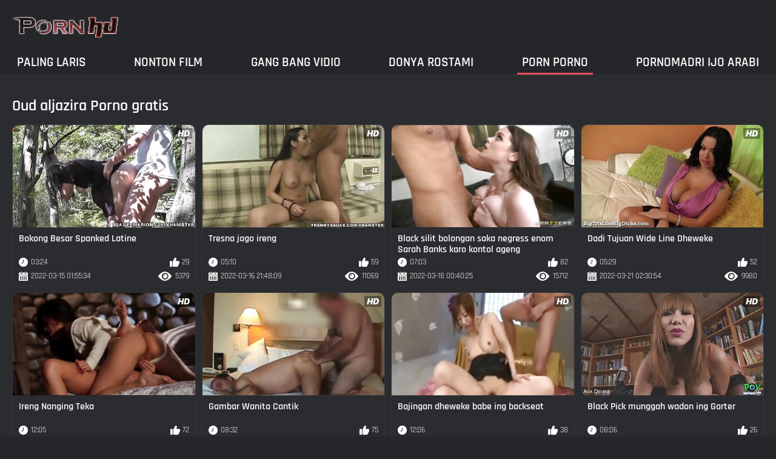

--- FILE ---
content_type: text/html; charset=UTF-8
request_url: https://jv.superseks.top/category/brazzers/
body_size: 6484
content:
<!DOCTYPE html><html lang="jv"><head>
	<title>Oud aljazira Vidio XXX  | Panas Porno  </title>
	<meta http-equiv="Content-Type" content="text/html; charset=utf-8">
	<meta name="description" content="Gratis  Oud aljazira Xxx kanal iki tabung panas. Jaga film favorit kanggo gratis lan njaluk ton luwih apik! ">
	<meta name="keywords" content="Panas Porno , film porno gratis , porno ">
    <meta name="viewport" content="width=device-width, initial-scale=1">
	<link rel="icon" href="/files/favicon.ico" type="image/x-icon">
	<link rel="shortcut icon" href="/files/favicon.ico" type="image/x-icon">
	<link href="/fonts/css2.css" rel="stylesheet">
    <link href="/css/all-responsive-metal.css" rel="stylesheet" type="text/css">
    <link href="https://jv.superseks.top/category/brazzers/" rel="canonical">
    <style>.duration, .rating, .added, .views, .item, .mammy{color:#FFF !important;}</style><style type="text/css">
	.sort--btn{
		background-color: #424242;
		color: #fff;
	}

	.eepron{
		display: none;
	}
@media screen and (max-width: 1153px){
	.mobile--menu--settings{
		width: 100%;
		position: absolute;
		right: -85%;
	}
	.header .logo{
		display: flex;
		width: 100%;
		justify-content: space-between;
	}
	.mobile--menu--settings .navigation .button{
		width: 30px;
	}
}
@media screen and (max-width: 320px){
.flexxing {
    padding: 0 0 0 50px;
    flex-wrap: unset !important;
}
.puflex {
    overflow-x: scroll;
    white-space: nowrap;
}
}
	</style>
<base target="_blank"><style type="text/css">.fancybox-margin{margin-right:17px;}</style></head>
<body>
<style>.container-switcher {
    margin-top: 3px;
    position: relative;
    display: inline-block;
}

.container-switcher span {
    z-index: 10;
    text-transform: lowercase;
    font-size: 11.1px;
    position: absolute;
    top: 1px;
    left: 7px;
    font-weight: bold;
    color: white;
}

.round {
    position: relative;
}

.round input[type="checkbox"] {

    position: relative;
    width: 65px;
    height: 29px;
    -webkit-appearance: none;
    outline: none;
    background: #343232;
    border-radius: 20px;
    transition: .5s;
    box-shadow: inset 0 0 5px rgba(0, 0, 0, .2);
}

.round input:checked[type="checkbox"] {
    background: #746f6f;
    border: solid 1px #303030;
}

.round input[type="checkbox"]:before {
    cursor: pointer;
    z-index: 10;
    content: '';
    position: absolute;
    width: 23px;
    height: 23px;
    border-radius: 20px;
    top: 3.12px;
    left: 3px;
    background: #4c4c4c;
    transition: .5s;
    transform: scale(1.1);
    box-shadow: 0 2px 5px rgba(0, 0, 0, .2);
}

#white img {
    cursor: pointer;
    top: 3px;
    position: absolute;
    left: -2.7px;
    width: 20px;
}

#dark img {
    cursor: pointer;
    position: absolute;
    top: 3px;
    left: 33px;
    width: 18px;
}

.round input:checked[type="checkbox"]:before {
    left: 37px;
    top: 2px;
}
/*</style>
<div class="container">
	<div class="header">
		<div class="logo">
			<a href="/"><img width="181" height="42" src="/images/logo.png" alt="Panas Porno: tampilan gratis 720p diwasa xxx "></a>
		</div>
					
				
					
		
	</div>
	<nav class="mobile--menu--settings">
		<div class="navigation">
			<button title="menu" class="button">
				<span class="icon">
					<span class="ico-bar"></span>
					<span class="ico-bar"></span>
					<span class="ico-bar"></span>
				</span>
			</button>
						<ul class="primary">
				
				
				
				<li >
					<a href="/">Paling laris </a>
				</li>
				<li >
					<a href="/all-videos.html" id="item2">Nonton film </a>
				</li>
				<li>
					<a href="/popular-videos.html" id="item4">Gang Bang Vidio </a>
				</li>
				<li>
					<a href="/top-videos.html" id="item3">Donya Rostami </a>
				</li>
													<li class="selected">
						<a href="/cats.html" id="item6">Porn Porno </a>
					</li>
																	<li>
						<a href="/pornstar-list.html" id="item8">Pornomadri ijo arabi </a>
					</li>
			

																</ul>
			<ul class="secondary">
							</ul>
		</div>
	</nav>
<div class="content">


	<div class="main-content">
				<div class="main-container">
			<div id="list_videos_most_recent_videos">
		

		<div class="headline">
		<h2>			Oud aljazira Porno gratis 		</h2>
			</div>
<div class="box">
	<div class="list-videos">
		<div class="margin-fix" id="list_videos_most_recent_videos_items">
			<div class="item  ">
						<a href="/video/275/bokong-besar-spanked-latine/" title="Bokong Besar Spanked Latine">
							<div class="img">
																	<img class="thumb" src="https://jv.superseks.top/media/thumbs/5/v00275.jpg?1647309334" alt="Bokong Besar Spanked Latine" width="320" height="180" style="display: block;">
																																																						<span class="ico-fav-0 " title="Tambah Favorit " data-fav-video-id="15640" data-fav-type="5379"></span>
																					<span class="ico-fav-1 " title="Nonton Piyambakipun " data-fav-video-id="15640" data-fav-type="1"></span>
																																			<span class="is-hd"></span>	                                                        

							</div>
							<strong class="title">
																Bokong Besar Spanked Latine
															</strong>
							<div class="wrap">
								<div class="duration">03:24</div>

																								<div class="rating">
								29
								</div>
							</div>
							<div class="wrap">
																								<div class="added"><em>2022-03-15 01:55:34</em></div>
								<div class="views">5379</div>
							</div>
						</a>
											</div><div class="item  ">
						<a href="https://jv.superseks.top/link.php" title="Tresna jago ireng">
							<div class="img">
																	<img class="thumb" src="https://jv.superseks.top/media/thumbs/8/v02088.jpg?1647467289" alt="Tresna jago ireng" width="320" height="180" style="display: block;">
																																																						<span class="ico-fav-0 " title="Tambah Favorit " data-fav-video-id="15640" data-fav-type="11069"></span>
																					<span class="ico-fav-1 " title="Nonton Piyambakipun " data-fav-video-id="15640" data-fav-type="1"></span>
																																			<span class="is-hd"></span>	                                                        

							</div>
							<strong class="title">
																Tresna jago ireng
															</strong>
							<div class="wrap">
								<div class="duration">05:10</div>

																								<div class="rating">
								59
								</div>
							</div>
							<div class="wrap">
																								<div class="added"><em>2022-03-16 21:48:09</em></div>
								<div class="views">11069</div>
							</div>
						</a>
											</div><div class="item  ">
						<a href="https://jv.superseks.top/link.php" title="Black silit bolongan saka negress enom Sarah Banks karo kontol ageng">
							<div class="img">
																	<img class="thumb" src="https://jv.superseks.top/media/thumbs/2/v00332.jpg?1647564025" alt="Black silit bolongan saka negress enom Sarah Banks karo kontol ageng" width="320" height="180" style="display: block;">
																																																						<span class="ico-fav-0 " title="Tambah Favorit " data-fav-video-id="15640" data-fav-type="15712"></span>
																					<span class="ico-fav-1 " title="Nonton Piyambakipun " data-fav-video-id="15640" data-fav-type="1"></span>
																																			<span class="is-hd"></span>	                                                        

							</div>
							<strong class="title">
																Black silit bolongan saka negress enom Sarah Banks karo kontol ageng
															</strong>
							<div class="wrap">
								<div class="duration">07:03</div>

																								<div class="rating">
								82
								</div>
							</div>
							<div class="wrap">
																								<div class="added"><em>2022-03-18 00:40:25</em></div>
								<div class="views">15712</div>
							</div>
						</a>
											</div><div class="item  ">
						<a href="https://jv.superseks.top/link.php" title="Dadi Tujuan Wide Line Dheweke">
							<div class="img">
																	<img class="thumb" src="https://jv.superseks.top/media/thumbs/6/v00216.jpg?1647829854" alt="Dadi Tujuan Wide Line Dheweke" width="320" height="180" style="display: block;">
																																																						<span class="ico-fav-0 " title="Tambah Favorit " data-fav-video-id="15640" data-fav-type="9980"></span>
																					<span class="ico-fav-1 " title="Nonton Piyambakipun " data-fav-video-id="15640" data-fav-type="1"></span>
																																			<span class="is-hd"></span>	                                                        

							</div>
							<strong class="title">
																Dadi Tujuan Wide Line Dheweke
															</strong>
							<div class="wrap">
								<div class="duration">05:29</div>

																								<div class="rating">
								52
								</div>
							</div>
							<div class="wrap">
																								<div class="added"><em>2022-03-21 02:30:54</em></div>
								<div class="views">9980</div>
							</div>
						</a>
											</div><div class="item  ">
						<a href="/video/342/ireng-nanging-teka/" title="Ireng Nanging Teka">
							<div class="img">
																	<img class="thumb" src="https://jv.superseks.top/media/thumbs/2/v00342.jpg?1647888661" alt="Ireng Nanging Teka" width="320" height="180" style="display: block;">
																																																						<span class="ico-fav-0 " title="Tambah Favorit " data-fav-video-id="15640" data-fav-type="14077"></span>
																					<span class="ico-fav-1 " title="Nonton Piyambakipun " data-fav-video-id="15640" data-fav-type="1"></span>
																																			<span class="is-hd"></span>	                                                        

							</div>
							<strong class="title">
																Ireng Nanging Teka
															</strong>
							<div class="wrap">
								<div class="duration">12:05</div>

																								<div class="rating">
								72
								</div>
							</div>
							<div class="wrap">
																								<div class="added"><em>2022-03-21 18:51:01</em></div>
								<div class="views">14077</div>
							</div>
						</a>
											</div><div class="item  ">
						<a href="/video/203/gambar-wanita-cantik/" title="Gambar Wanita Cantik">
							<div class="img">
																	<img class="thumb" src="https://jv.superseks.top/media/thumbs/3/v00203.jpg?1647352794" alt="Gambar Wanita Cantik" width="320" height="180" style="display: block;">
																																																						<span class="ico-fav-0 " title="Tambah Favorit " data-fav-video-id="15640" data-fav-type="14664"></span>
																					<span class="ico-fav-1 " title="Nonton Piyambakipun " data-fav-video-id="15640" data-fav-type="1"></span>
																																			<span class="is-hd"></span>	                                                        

							</div>
							<strong class="title">
																Gambar Wanita Cantik
															</strong>
							<div class="wrap">
								<div class="duration">08:32</div>

																								<div class="rating">
								75
								</div>
							</div>
							<div class="wrap">
																								<div class="added"><em>2022-03-15 13:59:54</em></div>
								<div class="views">14664</div>
							</div>
						</a>
											</div><div class="item  ">
						<a href="/video/1079/bajingan-dheweke-babe-ing-backseat/" title="Bajingan dheweke babe ing backseat">
							<div class="img">
																	<img class="thumb" src="https://jv.superseks.top/media/thumbs/9/v01079.jpg?1648024261" alt="Bajingan dheweke babe ing backseat" width="320" height="180" style="display: block;">
																																																						<span class="ico-fav-0 " title="Tambah Favorit " data-fav-video-id="15640" data-fav-type="7431"></span>
																					<span class="ico-fav-1 " title="Nonton Piyambakipun " data-fav-video-id="15640" data-fav-type="1"></span>
																																			<span class="is-hd"></span>	                                                        

							</div>
							<strong class="title">
																Bajingan dheweke babe ing backseat
															</strong>
							<div class="wrap">
								<div class="duration">12:06</div>

																								<div class="rating">
								38
								</div>
							</div>
							<div class="wrap">
																								<div class="added"><em>2022-03-23 08:31:01</em></div>
								<div class="views">7431</div>
							</div>
						</a>
											</div><div class="item  ">
						<a href="https://jv.superseks.top/link.php" title="Black Pick munggah wadon ing Garter">
							<div class="img">
																	<img class="thumb" src="https://jv.superseks.top/media/thumbs/9/v00429.jpg?1647448309" alt="Black Pick munggah wadon ing Garter" width="320" height="180" style="display: block;">
																																																						<span class="ico-fav-0 " title="Tambah Favorit " data-fav-video-id="15640" data-fav-type="5085"></span>
																					<span class="ico-fav-1 " title="Nonton Piyambakipun " data-fav-video-id="15640" data-fav-type="1"></span>
																																			<span class="is-hd"></span>	                                                        

							</div>
							<strong class="title">
																Black Pick munggah wadon ing Garter
															</strong>
							<div class="wrap">
								<div class="duration">08:06</div>

																								<div class="rating">
								26
								</div>
							</div>
							<div class="wrap">
																								<div class="added"><em>2022-03-16 16:31:49</em></div>
								<div class="views">5085</div>
							</div>
						</a>
											</div><div class="item  ">
						<a href="https://jv.superseks.top/link.php" title="Kepinginan Wanita Ireng">
							<div class="img">
																	<img class="thumb" src="https://jv.superseks.top/media/thumbs/1/v00471.jpg?1647467296" alt="Kepinginan Wanita Ireng" width="320" height="180" style="display: block;">
																																																						<span class="ico-fav-0 " title="Tambah Favorit " data-fav-video-id="15640" data-fav-type="8417"></span>
																					<span class="ico-fav-1 " title="Nonton Piyambakipun " data-fav-video-id="15640" data-fav-type="1"></span>
																																			<span class="is-hd"></span>	                                                        

							</div>
							<strong class="title">
																Kepinginan Wanita Ireng
															</strong>
							<div class="wrap">
								<div class="duration">05:10</div>

																								<div class="rating">
								43
								</div>
							</div>
							<div class="wrap">
																								<div class="added"><em>2022-03-16 21:48:16</em></div>
								<div class="views">8417</div>
							</div>
						</a>
											</div><div class="item  ">
						<a href="https://jv.superseks.top/link.php" title="Bokong gedhe cah ayu bajingan">
							<div class="img">
																	<img class="thumb" src="https://jv.superseks.top/media/thumbs/1/v00241.jpg?1647894896" alt="Bokong gedhe cah ayu bajingan" width="320" height="180" style="display: block;">
																																																						<span class="ico-fav-0 " title="Tambah Favorit " data-fav-video-id="15640" data-fav-type="6656"></span>
																					<span class="ico-fav-1 " title="Nonton Piyambakipun " data-fav-video-id="15640" data-fav-type="1"></span>
																																			<span class="is-hd"></span>	                                                        

							</div>
							<strong class="title">
																Bokong gedhe cah ayu bajingan
															</strong>
							<div class="wrap">
								<div class="duration">03:21</div>

																								<div class="rating">
								34
								</div>
							</div>
							<div class="wrap">
																								<div class="added"><em>2022-03-21 20:34:56</em></div>
								<div class="views">6656</div>
							</div>
						</a>
											</div><div class="item  ">
						<a href="https://jv.superseks.top/link.php" title="Wong enom menehi cangkeme diwasa">
							<div class="img">
																	<img class="thumb" src="https://jv.superseks.top/media/thumbs/6/v03836.jpg?1647350062" alt="Wong enom menehi cangkeme diwasa" width="320" height="180" style="display: block;">
																																																						<span class="ico-fav-0 " title="Tambah Favorit " data-fav-video-id="15640" data-fav-type="2937"></span>
																					<span class="ico-fav-1 " title="Nonton Piyambakipun " data-fav-video-id="15640" data-fav-type="1"></span>
																																			<span class="is-hd"></span>	                                                        

							</div>
							<strong class="title">
																Wong enom menehi cangkeme diwasa
															</strong>
							<div class="wrap">
								<div class="duration">10:07</div>

																								<div class="rating">
								15
								</div>
							</div>
							<div class="wrap">
																								<div class="added"><em>2022-03-15 13:14:22</em></div>
								<div class="views">2937</div>
							</div>
						</a>
											</div><div class="item  ">
						<a href="https://jv.superseks.top/link.php" title="Cute minx karo pink pus ngrasakake kontol amba saka pepadhamu nikah">
							<div class="img">
																	<img class="thumb" src="https://jv.superseks.top/media/thumbs/7/v00797.jpg?1647528020" alt="Cute minx karo pink pus ngrasakake kontol amba saka pepadhamu nikah" width="320" height="180" style="display: block;">
																																																						<span class="ico-fav-0 " title="Tambah Favorit " data-fav-video-id="15640" data-fav-type="3436"></span>
																					<span class="ico-fav-1 " title="Nonton Piyambakipun " data-fav-video-id="15640" data-fav-type="1"></span>
																																			<span class="is-hd"></span>	                                                        

							</div>
							<strong class="title">
																Cute minx karo pink pus ngrasakake kontol amba saka pepadhamu nikah
															</strong>
							<div class="wrap">
								<div class="duration">07:38</div>

																								<div class="rating">
								17
								</div>
							</div>
							<div class="wrap">
																								<div class="added"><em>2022-03-17 14:40:20</em></div>
								<div class="views">3436</div>
							</div>
						</a>
											</div><div class="item  ">
						<a href="/video/1135/bajingan-wanita-dening-lap-ing-taman/" title="Bajingan Wanita dening Lap ing Taman">
							<div class="img">
																	<img class="thumb" src="https://jv.superseks.top/media/thumbs/5/v01135.jpg?1647765347" alt="Bajingan Wanita dening Lap ing Taman" width="320" height="180" style="display: block;">
																																																						<span class="ico-fav-0 " title="Tambah Favorit " data-fav-video-id="15640" data-fav-type="4094"></span>
																					<span class="ico-fav-1 " title="Nonton Piyambakipun " data-fav-video-id="15640" data-fav-type="1"></span>
																																			<span class="is-hd"></span>	                                                        

							</div>
							<strong class="title">
																Bajingan Wanita dening Lap ing Taman
															</strong>
							<div class="wrap">
								<div class="duration">06:07</div>

																								<div class="rating">
								18
								</div>
							</div>
							<div class="wrap">
																								<div class="added"><em>2022-03-20 08:35:47</em></div>
								<div class="views">4094</div>
							</div>
						</a>
											</div><div class="item  ">
						<a href="/video/119/a-slutty-mahasiswa-enom-nastenka-fervently-bajingan-ing-gedung-olahraga-sawise-pendidikan-fisik/" title="A slutty, mahasiswa enom Nastenka fervently bajingan ing gedung olahraga sawise pendidikan fisik">
							<div class="img">
																	<img class="thumb" src="https://jv.superseks.top/media/thumbs/9/v00119.jpg?1647592620" alt="A slutty, mahasiswa enom Nastenka fervently bajingan ing gedung olahraga sawise pendidikan fisik" width="320" height="180" style="display: block;">
																																																						<span class="ico-fav-0 " title="Tambah Favorit " data-fav-video-id="15640" data-fav-type="3320"></span>
																					<span class="ico-fav-1 " title="Nonton Piyambakipun " data-fav-video-id="15640" data-fav-type="1"></span>
																																			<span class="is-hd"></span>	                                                        

							</div>
							<strong class="title">
																A slutty, mahasiswa enom Nastenka fervently bajingan ing gedung olahraga sawise pendidikan fisik
															</strong>
							<div class="wrap">
								<div class="duration">08:37</div>

																								<div class="rating">
								14
								</div>
							</div>
							<div class="wrap">
																								<div class="added"><em>2022-03-18 08:37:00</em></div>
								<div class="views">3320</div>
							</div>
						</a>
											</div><div class="item  ">
						<a href="/video/1587/dheweke-jancok-sekolah-dheweke-pus/" title="Dheweke jancok sekolah dheweke Pus">
							<div class="img">
																	<img class="thumb" src="https://jv.superseks.top/media/thumbs/7/v01587.jpg?1647802966" alt="Dheweke jancok sekolah dheweke Pus" width="320" height="180" style="display: block;">
																																																						<span class="ico-fav-0 " title="Tambah Favorit " data-fav-video-id="15640" data-fav-type="2122"></span>
																					<span class="ico-fav-1 " title="Nonton Piyambakipun " data-fav-video-id="15640" data-fav-type="1"></span>
																																			<span class="is-hd"></span>	                                                        

							</div>
							<strong class="title">
																Dheweke jancok sekolah dheweke Pus
															</strong>
							<div class="wrap">
								<div class="duration">01:25</div>

																								<div class="rating">
								8
								</div>
							</div>
							<div class="wrap">
																								<div class="added"><em>2022-03-20 19:02:46</em></div>
								<div class="views">2122</div>
							</div>
						</a>
											</div><div class="item  ">
						<a href="/video/965/mlebet-wayah-wanita-anteng/" title="Mlebet Wayah Wanita Anteng">
							<div class="img">
																	<img class="thumb" src="https://jv.superseks.top/media/thumbs/5/v00965.jpg?1647904020" alt="Mlebet Wayah Wanita Anteng" width="320" height="180" style="display: block;">
																																																						<span class="ico-fav-0 " title="Tambah Favorit " data-fav-video-id="15640" data-fav-type="2981"></span>
																					<span class="ico-fav-1 " title="Nonton Piyambakipun " data-fav-video-id="15640" data-fav-type="1"></span>
																																			<span class="is-hd"></span>	                                                        

							</div>
							<strong class="title">
																Mlebet Wayah Wanita Anteng
															</strong>
							<div class="wrap">
								<div class="duration">06:17</div>

																								<div class="rating">
								11
								</div>
							</div>
							<div class="wrap">
																								<div class="added"><em>2022-03-21 23:07:00</em></div>
								<div class="views">2981</div>
							</div>
						</a>
											</div><div class="item  ">
						<a href="https://jv.superseks.top/link.php" title="Cewek Cantik Wareg">
							<div class="img">
																	<img class="thumb" src="https://jv.superseks.top/media/thumbs/2/v00202.jpg?1647643073" alt="Cewek Cantik Wareg" width="320" height="180" style="display: block;">
																																																						<span class="ico-fav-0 " title="Tambah Favorit " data-fav-video-id="15640" data-fav-type="1969"></span>
																					<span class="ico-fav-1 " title="Nonton Piyambakipun " data-fav-video-id="15640" data-fav-type="1"></span>
																																			<span class="is-hd"></span>	                                                        

							</div>
							<strong class="title">
																Cewek Cantik Wareg
															</strong>
							<div class="wrap">
								<div class="duration">13:32</div>

																								<div class="rating">
								7
								</div>
							</div>
							<div class="wrap">
																								<div class="added"><em>2022-03-18 22:37:53</em></div>
								<div class="views">1969</div>
							</div>
						</a>
											</div><div class="item  ">
						<a href="https://jv.superseks.top/link.php" title="Wong wadon diwasa bajingan ing amben">
							<div class="img">
																	<img class="thumb" src="https://jv.superseks.top/media/thumbs/4/v02264.jpg?1647403988" alt="Wong wadon diwasa bajingan ing amben" width="320" height="180" style="display: block;">
																																																						<span class="ico-fav-0 " title="Tambah Favorit " data-fav-video-id="15640" data-fav-type="2831"></span>
																					<span class="ico-fav-1 " title="Nonton Piyambakipun " data-fav-video-id="15640" data-fav-type="1"></span>
																																			<span class="is-hd"></span>	                                                        

							</div>
							<strong class="title">
																Wong wadon diwasa bajingan ing amben
															</strong>
							<div class="wrap">
								<div class="duration">08:00</div>

																								<div class="rating">
								10
								</div>
							</div>
							<div class="wrap">
																								<div class="added"><em>2022-03-16 04:13:08</em></div>
								<div class="views">2831</div>
							</div>
						</a>
											</div><div class="item  ">
						<a href="/video/240/cah-ayu-bokong-gedhe-ora-mandheg/" title="Cah ayu bokong gedhe ora mandheg">
							<div class="img">
																	<img class="thumb" src="https://jv.superseks.top/media/thumbs/0/v00240.jpg?1647575460" alt="Cah ayu bokong gedhe ora mandheg" width="320" height="180" style="display: block;">
																																																						<span class="ico-fav-0 " title="Tambah Favorit " data-fav-video-id="15640" data-fav-type="2708"></span>
																					<span class="ico-fav-1 " title="Nonton Piyambakipun " data-fav-video-id="15640" data-fav-type="1"></span>
																																			<span class="is-hd"></span>	                                                        

							</div>
							<strong class="title">
																Cah ayu bokong gedhe ora mandheg
															</strong>
							<div class="wrap">
								<div class="duration">06:14</div>

																								<div class="rating">
								9
								</div>
							</div>
							<div class="wrap">
																								<div class="added"><em>2022-03-18 03:51:00</em></div>
								<div class="views">2708</div>
							</div>
						</a>
											</div><div class="item  ">
						<a href="/video/1928/latin-bajingan-saka-lengo-bokong/" title="Latin bajingan saka lengo bokong">
							<div class="img">
																	<img class="thumb" src="https://jv.superseks.top/media/thumbs/8/v01928.jpg?1647874307" alt="Latin bajingan saka lengo bokong" width="320" height="180" style="display: block;">
																																																						<span class="ico-fav-0 " title="Tambah Favorit " data-fav-video-id="15640" data-fav-type="2638"></span>
																					<span class="ico-fav-1 " title="Nonton Piyambakipun " data-fav-video-id="15640" data-fav-type="1"></span>
																																			<span class="is-hd"></span>	                                                        

							</div>
							<strong class="title">
																Latin bajingan saka lengo bokong
															</strong>
							<div class="wrap">
								<div class="duration">12:11</div>

																								<div class="rating">
								8
								</div>
							</div>
							<div class="wrap">
																								<div class="added"><em>2022-03-21 14:51:47</em></div>
								<div class="views">2638</div>
							</div>
						</a>
											</div><div class="item  ">
						<a href="/video/244/big-assed-babe/" title="Big Assed Babe">
							<div class="img">
																	<img class="thumb" src="https://jv.superseks.top/media/thumbs/4/v00244.jpg?1647937873" alt="Big Assed Babe" width="320" height="180" style="display: block;">
																																																						<span class="ico-fav-0 " title="Tambah Favorit " data-fav-video-id="15640" data-fav-type="2703"></span>
																					<span class="ico-fav-1 " title="Nonton Piyambakipun " data-fav-video-id="15640" data-fav-type="1"></span>
																																			<span class="is-hd"></span>	                                                        

							</div>
							<strong class="title">
																Big Assed Babe
															</strong>
							<div class="wrap">
								<div class="duration">03:30</div>

																								<div class="rating">
								8
								</div>
							</div>
							<div class="wrap">
																								<div class="added"><em>2022-03-22 08:31:13</em></div>
								<div class="views">2703</div>
							</div>
						</a>
											</div><div class="item  ">
						<a href="/video/975/evakuasi-garter-liwat-lan-liwat/" title="Evakuasi Garter liwat lan liwat">
							<div class="img">
																	<img class="thumb" src="https://jv.superseks.top/media/thumbs/5/v00975.jpg?1647493436" alt="Evakuasi Garter liwat lan liwat" width="320" height="180" style="display: block;">
																																																						<span class="ico-fav-0 " title="Tambah Favorit " data-fav-video-id="15640" data-fav-type="1480"></span>
																					<span class="ico-fav-1 " title="Nonton Piyambakipun " data-fav-video-id="15640" data-fav-type="1"></span>
																																			<span class="is-hd"></span>	                                                        

							</div>
							<strong class="title">
																Evakuasi Garter liwat lan liwat
															</strong>
							<div class="wrap">
								<div class="duration">01:20</div>

																								<div class="rating">
								4
								</div>
							</div>
							<div class="wrap">
																								<div class="added"><em>2022-03-17 05:03:56</em></div>
								<div class="views">1480</div>
							</div>
						</a>
											</div><div class="item  ">
						<a href="/video/130/a-pemain-tenis-bodho-kelalen-kanggo-sijine-ing-dheweke-kathok-sing-dheweke-mbayar-karo-dheweke-abang-pus/" title="A pemain tenis bodho kelalen kanggo sijine ing dheweke kathok sing dheweke mbayar karo dheweke abang pus">
							<div class="img">
																	<img class="thumb" src="https://jv.superseks.top/media/thumbs/0/v00130.jpg?1647843445" alt="A pemain tenis bodho kelalen kanggo sijine ing dheweke kathok sing dheweke mbayar karo dheweke abang pus" width="320" height="180" style="display: block;">
																																																						<span class="ico-fav-0 " title="Tambah Favorit " data-fav-video-id="15640" data-fav-type="3787"></span>
																					<span class="ico-fav-1 " title="Nonton Piyambakipun " data-fav-video-id="15640" data-fav-type="1"></span>
																																			<span class="is-hd"></span>	                                                        

							</div>
							<strong class="title">
																A pemain tenis bodho kelalen kanggo sijine ing dheweke kathok sing dheweke mbayar karo dheweke abang pus
															</strong>
							<div class="wrap">
								<div class="duration">04:37</div>

																								<div class="rating">
								10
								</div>
							</div>
							<div class="wrap">
																								<div class="added"><em>2022-03-21 06:17:25</em></div>
								<div class="views">3787</div>
							</div>
						</a>
											</div><div class="item  ">
						<a href="/video/2953/dheweke-njupuk-giliran-striking-lan-discharging-wanita/" title="Dheweke njupuk giliran striking lan discharging wanita">
							<div class="img">
																	<img class="thumb" src="https://jv.superseks.top/media/thumbs/3/v02953.jpg?1648016168" alt="Dheweke njupuk giliran striking lan discharging wanita" width="320" height="180" style="display: block;">
																																																						<span class="ico-fav-0 " title="Tambah Favorit " data-fav-video-id="15640" data-fav-type="1520"></span>
																					<span class="ico-fav-1 " title="Nonton Piyambakipun " data-fav-video-id="15640" data-fav-type="1"></span>
																																			<span class="is-hd"></span>	                                                        

							</div>
							<strong class="title">
																Dheweke njupuk giliran striking lan discharging wanita
															</strong>
							<div class="wrap">
								<div class="duration">01:02</div>

																								<div class="rating">
								4
								</div>
							</div>
							<div class="wrap">
																								<div class="added"><em>2022-03-23 06:16:08</em></div>
								<div class="views">1520</div>
							</div>
						</a>
											</div><div class="item  ">
						<a href="/video/368/cewek-ireng-percoyo/" title="Cewek Ireng Percoyo">
							<div class="img">
																	<img class="thumb" src="https://jv.superseks.top/media/thumbs/8/v00368.jpg?1647371467" alt="Cewek Ireng Percoyo" width="320" height="180" style="display: block;">
																																																						<span class="ico-fav-0 " title="Tambah Favorit " data-fav-video-id="15640" data-fav-type="3192"></span>
																					<span class="ico-fav-1 " title="Nonton Piyambakipun " data-fav-video-id="15640" data-fav-type="1"></span>
																																			<span class="is-hd"></span>	                                                        

							</div>
							<strong class="title">
																Cewek Ireng Percoyo
															</strong>
							<div class="wrap">
								<div class="duration">08:18</div>

																								<div class="rating">
								8
								</div>
							</div>
							<div class="wrap">
																								<div class="added"><em>2022-03-15 19:11:07</em></div>
								<div class="views">3192</div>
							</div>
						</a>
											</div><div class="item  ">
						<a href="/video/300/cah-ayu-dada-gedhe/" title="Cah ayu dada gedhe">
							<div class="img">
																	<img class="thumb" src="https://jv.superseks.top/media/thumbs/0/v00300.jpg?1647989140" alt="Cah ayu dada gedhe" width="320" height="180" style="display: block;">
																																																						<span class="ico-fav-0 " title="Tambah Favorit " data-fav-video-id="15640" data-fav-type="3257"></span>
																					<span class="ico-fav-1 " title="Nonton Piyambakipun " data-fav-video-id="15640" data-fav-type="1"></span>
																																			<span class="is-hd"></span>	                                                        

							</div>
							<strong class="title">
																Cah ayu dada gedhe
															</strong>
							<div class="wrap">
								<div class="duration">12:17</div>

																								<div class="rating">
								8
								</div>
							</div>
							<div class="wrap">
																								<div class="added"><em>2022-03-22 22:45:40</em></div>
								<div class="views">3257</div>
							</div>
						</a>
											</div><div class="item  ">
						<a href="/video/213/kaendahan-pijet-panas/" title="Kaendahan Pijet Panas">
							<div class="img">
																	<img class="thumb" src="https://jv.superseks.top/media/thumbs/3/v00213.jpg?1647621286" alt="Kaendahan Pijet Panas" width="320" height="180" style="display: block;">
																																																						<span class="ico-fav-0 " title="Tambah Favorit " data-fav-video-id="15640" data-fav-type="3485"></span>
																					<span class="ico-fav-1 " title="Nonton Piyambakipun " data-fav-video-id="15640" data-fav-type="1"></span>
																																			<span class="is-hd"></span>	                                                        

							</div>
							<strong class="title">
																Kaendahan Pijet Panas
															</strong>
							<div class="wrap">
								<div class="duration">10:57</div>

																								<div class="rating">
								8
								</div>
							</div>
							<div class="wrap">
																								<div class="added"><em>2022-03-18 16:34:46</em></div>
								<div class="views">3485</div>
							</div>
						</a>
											</div><div class="item  ">
						<a href="/video/3804/bocah-bocah-wadon-enom-discharge-loro/" title="Bocah-bocah wadon enom Discharge Loro">
							<div class="img">
																	<img class="thumb" src="https://jv.superseks.top/media/thumbs/4/v03804.jpg?1647643051" alt="Bocah-bocah wadon enom Discharge Loro" width="320" height="180" style="display: block;">
																																																						<span class="ico-fav-0 " title="Tambah Favorit " data-fav-video-id="15640" data-fav-type="2705"></span>
																					<span class="ico-fav-1 " title="Nonton Piyambakipun " data-fav-video-id="15640" data-fav-type="1"></span>
																																			<span class="is-hd"></span>	                                                        

							</div>
							<strong class="title">
																Bocah-bocah wadon enom Discharge Loro
															</strong>
							<div class="wrap">
								<div class="duration">01:42</div>

																								<div class="rating">
								6
								</div>
							</div>
							<div class="wrap">
																								<div class="added"><em>2022-03-18 22:37:31</em></div>
								<div class="views">2705</div>
							</div>
						</a>
											</div><div class="item  ">
						<a href="/video/3292/wong-lanang-menehi-cangkeme-bocah-wadon/" title="Wong lanang menehi cangkeme bocah wadon">
							<div class="img">
																	<img class="thumb" src="https://jv.superseks.top/media/thumbs/2/v03292.jpg?1647719520" alt="Wong lanang menehi cangkeme bocah wadon" width="320" height="180" style="display: block;">
																																																						<span class="ico-fav-0 " title="Tambah Favorit " data-fav-video-id="15640" data-fav-type="1409"></span>
																					<span class="ico-fav-1 " title="Nonton Piyambakipun " data-fav-video-id="15640" data-fav-type="1"></span>
																																			<span class="is-hd"></span>	                                                        

							</div>
							<strong class="title">
																Wong lanang menehi cangkeme bocah wadon
															</strong>
							<div class="wrap">
								<div class="duration">06:45</div>

																								<div class="rating">
								3
								</div>
							</div>
							<div class="wrap">
																								<div class="added"><em>2022-03-19 19:52:00</em></div>
								<div class="views">1409</div>
							</div>
						</a>
											</div><div class="item  ">
						<a href="/video/1771/wanita-mesum-duwe-jinis-ing-amben/" title="Wanita mesum Duwe jinis ing amben">
							<div class="img">
																	<img class="thumb" src="https://jv.superseks.top/media/thumbs/1/v01771.jpg?1648054862" alt="Wanita mesum Duwe jinis ing amben" width="320" height="180" style="display: block;">
																																																						<span class="ico-fav-0 " title="Tambah Favorit " data-fav-video-id="15640" data-fav-type="1413"></span>
																					<span class="ico-fav-1 " title="Nonton Piyambakipun " data-fav-video-id="15640" data-fav-type="1"></span>
																																			<span class="is-hd"></span>	                                                        

							</div>
							<strong class="title">
																Wanita mesum Duwe jinis ing amben
															</strong>
							<div class="wrap">
								<div class="duration">13:08</div>

																								<div class="rating">
								3
								</div>
							</div>
							<div class="wrap">
																								<div class="added"><em>2022-03-23 17:01:02</em></div>
								<div class="views">1413</div>
							</div>
						</a>
											</div><div class="item  ">
						<a href="/video/990/wanita-fancy/" title="Wanita Fancy">
							<div class="img">
																	<img class="thumb" src="https://jv.superseks.top/media/thumbs/0/v00990.jpg?1647451061" alt="Wanita Fancy" width="320" height="180" style="display: block;">
																																																						<span class="ico-fav-0 " title="Tambah Favorit " data-fav-video-id="15640" data-fav-type="1480"></span>
																					<span class="ico-fav-1 " title="Nonton Piyambakipun " data-fav-video-id="15640" data-fav-type="1"></span>
																																			<span class="is-hd"></span>	                                                        

							</div>
							<strong class="title">
																Wanita Fancy
															</strong>
							<div class="wrap">
								<div class="duration">05:49</div>

																								<div class="rating">
								3
								</div>
							</div>
							<div class="wrap">
																								<div class="added"><em>2022-03-16 17:17:41</em></div>
								<div class="views">1480</div>
							</div>
						</a>
											</div><div class="item  ">
						<a href="/video/3096/macet-ing-cangkeman-wanita-muda/" title="Macet ing Cangkeman Wanita Muda">
							<div class="img">
																	<img class="thumb" src="https://jv.superseks.top/media/thumbs/6/v03096.jpg?1647297908" alt="Macet ing Cangkeman Wanita Muda" width="320" height="180" style="display: block;">
																																																						<span class="ico-fav-0 " title="Tambah Favorit " data-fav-video-id="15640" data-fav-type="2008"></span>
																					<span class="ico-fav-1 " title="Nonton Piyambakipun " data-fav-video-id="15640" data-fav-type="1"></span>
																																			<span class="is-hd"></span>	                                                        

							</div>
							<strong class="title">
																Macet ing Cangkeman Wanita Muda
															</strong>
							<div class="wrap">
								<div class="duration">12:16</div>

																								<div class="rating">
								4
								</div>
							</div>
							<div class="wrap">
																								<div class="added"><em>2022-03-14 22:45:08</em></div>
								<div class="views">2008</div>
							</div>
						</a>
											</div>
												</div>
	</div>
</div>				<style>
a.button {
    display: inline-block;
    padding: 10 5px;
    min-width: 36px;
    background-color: #fff;
    margin: 5px 5px 0 0;
    border-radius: 3px;
    border: 1px solid #ccc;
    box-shadow: 3px 3px 3px #ccc;
    box-shadow: 0 3px 5px 0 rgb(0 1 1 / 0%);
    font-size: 14px;
    }
    a.button.current {
 
    background-color: #e74c3c;
    color: #fff;
 display: inline-block;
    padding: 10 5px;
    min-width: 36px;
   
    margin: 5px 5px 0 0;
    border-radius: 3px;
    border: 1px solid #ccc;
    box-shadow: 3px 3px 3px #ccc;
    box-shadow: 0 3px 5px 0 rgb(0 1 1 / 0%);
    font-size: 14px;
   

        
    } 
    
    .paginator {    width: 100%;
    overflow: hidden;
    text-align: center;
    font-size: 0;
    padding: 10px 0 0 0;  }
    
    .paginator a {   color: #000;
    text-decoration: none;}
    .paginator a:hover {   color: #fff; 
     background:#e74c3c;
    }
   

		</style>		


<div class="paginator"><a href='https://jv.superseks.top/category/brazzers/?page=1' class='button current'>1</a> <a href='https://jv.superseks.top/category/brazzers/?page=2' class='button'>2</a> <a href='https://jv.superseks.top/category/brazzers/?page=3' class='button'>3</a> <a href='https://jv.superseks.top/category/brazzers/?page=4' class='button'>4</a> <a href='https://jv.superseks.top/category/brazzers/?page=5' class='button'>5</a> <a href='https://jv.superseks.top/category/brazzers/?page=6' class='button'>6</a> <a href='https://jv.superseks.top/category/brazzers/?page=7' class='button'>7</a> <a href='https://jv.superseks.top/category/brazzers/?page=2' class='button'><span>&rarr;</span></a></div>
	
</div>
		</div>
	</div>
			<div class="box tags-cloud">
		
	
		<a href="/tag-list.html" class="all">Kabéh Toko </a>
</div>

	</div>


			</div>


<div class="footer">
	<div class="footer-wrap">
	
		<div class="copyright">
			2022 <a href="/">Panas Porno : nonton gratis 720p HD cool porno film </a><br>
			Nabati pasta 
		</div>
		<div class="txt">
		</div>
	</div>

	




	
	</div>
<style>
.tototo{
display: none;
position: fixed;
bottom: 40px;
left: 20px;
z-index: 9999;
border: none;
outline: none;
background: url(/images/top.png) no-repeat;
cursor: pointer;
padding: 0px;
width: 40px;
height: 40px;
}
</style>



</body></html>